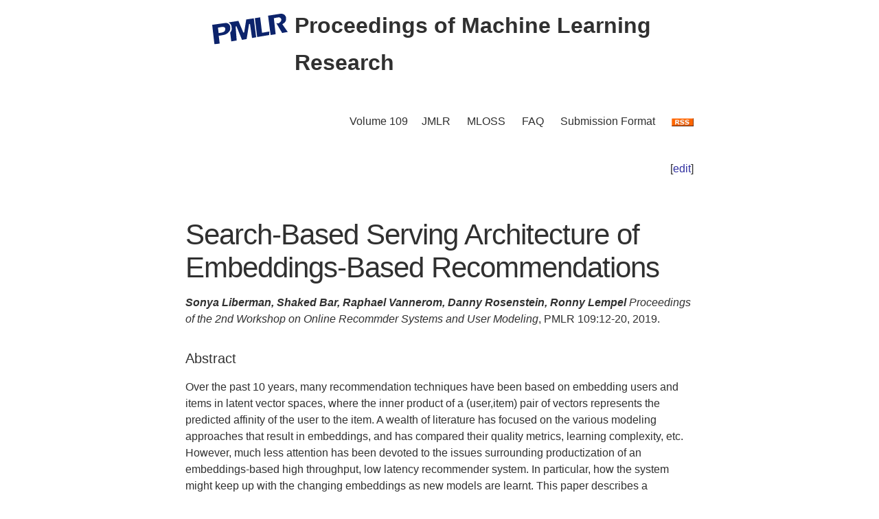

--- FILE ---
content_type: text/html; charset=utf-8
request_url: http://proceedings.mlr.press/v109/liberman19a.html
body_size: 4057
content:
<!DOCTYPE html>
<html lang="en">


<head>
  <meta charset="utf-8">
  <meta http-equiv="X-UA-Compatible" content="IE=edge">
  <meta name="viewport" content="width=device-width, initial-scale=1">
  <!-- Search Engine Info --><title>Search-Based Serving Architecture of Embeddings-Based Recommendations</title><meta name="description" content="Search-Based Serving Architecture of Embeddings-Based RecommendationsSonya Liberman,&nbsp;Shaked Bar,&nbsp;Raphael Vannerom,&nbsp;Danny Rosenstein,&nbsp;Ronn..."><!-- Solution from http://stackoverflow.com/questions/31593297/using-execcommand-javascript-to-copy-hidden-text-to-clipboard -->
<script src="https://proceedings.mlr.press/v109/assets/js/copy_input.js"></script>
<script src="https://ajax.googleapis.com/ajax/libs/jquery/2.1.1/jquery.min.js"></script>
<script src="https://proceedings.mlr.press/v109/assets/js/download.js"></script>
<meta name="citation_publisher" content="PMLR"/><meta name="citation_title" content="Search-Based Serving Architecture of Embeddings-Based Recommendations"/><meta name="citation_language" content="en"/>
<meta name="citation_abstract_html_url" content="https://proceedings.mlr.press/v109/liberman19a.html"/><meta name="citation_pdf_url" content="http://proceedings.mlr.press/v109/liberman19a/liberman19a.pdf"><meta name="citation_firstpage" content="12"><meta name="citation_lastpage" content="20"><meta name="citation_author" content="Sonya Liberman"><meta name="citation_author" content="Shaked Bar"><meta name="citation_author" content="Raphael Vannerom"><meta name="citation_author" content="Danny Rosenstein"><meta name="citation_author" content="Ronny Lempel"><meta name="citation_publication_date" content="2019/10/14"><meta name="citation_inbook_title" content="2nd Workshop on Online Recommender Systems and User Modeling"/><meta name="citation_conference_title" content="2nd Workshop on Online Recommender Systems and User Modeling"/><meta name="citation_issn" content="2640-3498"><meta name="twitter:card" content="summary"/>
<meta name="twitter:title" content="Search-Based Serving Architecture of Embeddings-Based Recommendations"/><meta name="twitter:site" content="@MLResearchPress" /><meta name="twitter:description" content="Over the past 10 years, many recommendation techniques have been based on embedding users and items in latent vector spaces, where the inner product of a (us..."/><meta name="twitter:image" content="https://proceedings.mlr.press/v109/assets/images/logo-pmlr.png"/>
<meta name="twitter:image:alt" content="PMLR Logo"/><meta property="og:title" content="Search-Based Serving Architecture of Embeddings-Based Recommendations"/>
<meta property="og:description" content="Over the past 10 years, many recommendation techniques have been based on embedding users and items in latent vector spaces, where the inner product of a (user,item) pair of vectors represents the ..."/>
<meta property="og:type" content="article"/><meta property="article:published_time" content="2019-10-14T00:00:00+00:00"><meta property="og:url" content="https://proceedings.mlr.press/v109/liberman19a.html"/><meta property="og:image" content="https://proceedings.mlr.press/v109/assets/images/logo-pmlr.png"/><meta property="og:site_name" content="PMLR"/><!-- Style Info -->
  <link rel="stylesheet" type="text/css" href="https://proceedings.mlr.press/v109/assets/css/pmlr.css" />
  <style>.hero-text {
    color: #303030;
  }</style>

  <!-- Icon Info -->
  <link rel="shortcut icon" href="https://proceedings.mlr.press/v109/assets/images/favicon-pmlr.ico" type="image/x-icon">
  <link rel="icon" href="https://proceedings.mlr.press/v109/assets/images/favicon-pmlr.ico" type="image/x-icon">

  <!-- Feed Info --><link type="application/atom+xml" rel="alternate" href="https://proceedings.mlr.press/v109/feed.xml" title="Proceedings of Machine Learning Research" /><!-- Scripting info --><!-- Solution from http://stackoverflow.com/questions/31593297/using-execcommand-javascript-to-copy-hidden-text-to-clipboard -->
<script src="https://proceedings.mlr.press/v109/assets/js/copy_input.js"></script>
<script src="https://ajax.googleapis.com/ajax/libs/jquery/2.1.1/jquery.min.js"></script>
<script src="https://proceedings.mlr.press/v109/assets/js/download.js"></script>

<script>
  (function(i,s,o,g,r,a,m){i['GoogleAnalyticsObject']=r;i[r]=i[r]||function(){
  (i[r].q=i[r].q||[]).push(arguments)},i[r].l=1*new Date();a=s.createElement(o),
  m=s.getElementsByTagName(o)[0];a.async=1;a.src=g;m.parentNode.insertBefore(a,m)
  })(window,document,'script','//www.google-analytics.com/analytics.js','ga');

  ga('create', 'UA-92432422-1', 'auto');
  ga('send', 'pageview');

</script>

<script type="text/x-mathjax-config">
  MathJax.Hub.Config({
    TeX: {
      equationNumbers: {
          autoNumber: "AMS"
        }
      },
      tex2jax: {
      inlineMath: [ ['$','$'], ['\\(', '\\)'] ],
      displayMath: [ ['$$','$$'], ['\\[', '\\]'] ],
      processEscapes: true,
    }
  });
</script>
<script  async
  src="https://cdnjs.cloudflare.com/ajax/libs/mathjax/2.7.7/latest.js?config=TeX-AMS-MML_HTMLorMML">
</script>


  <!-- User custom header -->
</head>






<body>


<header class="site-header">
  <div class="wrapper">
    


<div class="hero-image">
  <div class="hero-text">
    <a href="/" target="_top"><img src="/v109/assets/images/logo-pmlr.svg" alt="[2nd Workshop on Online Recommender Systems and User Modeling Logo]"></a>
    Proceedings of Machine Learning Research
  </div>
</div>


    <nav class="site-nav">
  <input type="checkbox" id="nav-trigger" class="nav-trigger" />
  <label for="nav-trigger">
  <span class="menu-icon"><svg viewBox="0 0 18 15" width="18px" height="15px">
  <path d="M18,1.484c0,0.82-0.665,1.484-1.484,1.484H1.484C0.665,2.969,0,2.304,0,1.484l0,0C0,0.665,0.665,0,1.484,0 h15.032C17.335,0,18,0.665,18,1.484L18,1.484z M18,7.516C18,8.335,17.335,9,16.516,9H1.484C0.665,9,0,8.335,0,7.516l0,0 c0-0.82,0.665-1.484,1.484-1.484h15.032C17.335,6.031,18,6.696,18,7.516L18,7.516z M18,13.516C18,14.335,17.335,15,16.516,15H1.484 C0.665,15,0,14.335,0,13.516l0,0c0-0.82,0.665-1.483,1.484-1.483h15.032C17.335,12.031,18,12.695,18,13.516L18,13.516z"/>
</svg>
</span>
  </label>
  <div class="trigger"><a class="page-link" href="https://proceedings.mlr.press/v109/">Volume 109</a><a class="page-link" href="http://www.jmlr.org/">JMLR</a> 
    <a class="page-link" href="http://www.jmlr.org/mloss">MLOSS</a>
    <a class="page-link" href="/faq.html">FAQ</a>
    <a class="page-link" href="/spec.html">Submission Format</a>
    <a class="page-link" href="https://proceedings.mlr.press//v109/assets/rss/feed.xml">
      <img src="https://proceedings.mlr.press/v109/assets/images/RSS.gif" class="rss" alt="RSS Feed">
    </a>
  </div>
</nav>

  </div>
</header>





<main class="page-content" aria-label="Content"><div class="wrapper">


<p style="text-align:right">[<a href="https://github.com/mlresearch/v109/edit/gh-pages/_posts/2019-10-14-liberman19a.md" target="_blank" onclick="ga('send', 'event', 'Edit Page', 'Edit', 'https://github.com/mlresearch/v109/edit/gh-pages/_posts/2019-10-14-liberman19a.md', 13);">edit</a>]</p>


<article class="post-content">
  <h1>Search-Based Serving Architecture of Embeddings-Based Recommendations</h1><span class="authors">Sonya Liberman,&nbsp;Shaked Bar,&nbsp;Raphael Vannerom,&nbsp;Danny Rosenstein,&nbsp;Ronny Lempel</span>
<div id="info"><i>Proceedings of the 2nd Workshop on Online Recommder Systems and User Modeling</i>,&nbsp;PMLR 109:12-20,&nbsp;2019.
  </div> <!-- info -->
  
  <h4>Abstract</h4>
  <div id="abstract" class="abstract">
    Over the past 10 years, many recommendation techniques have been based on embedding users and items in latent vector spaces, where the inner product of a (user,item) pair of vectors represents the predicted affinity of the user to the item. A wealth of literature has focused on the various modeling approaches that result in embeddings, and has compared their quality metrics, learning complexity, etc. However, much less attention has been devoted to the issues surrounding productization of an embeddings-based high throughput, low latency recommender system. In particular, how the system might keep up with the changing embeddings as new models are learnt. This paper describes a reference architecture of a high-throughput, large scale recommendation service which leverages a search engine as its runtime core. We describe how the search index and the query builder adapt to changes in the embeddings, which often happen at a different cadence than index builds. We provide solutions for both id-based and feature-based embeddings, as well as for batch indexing and incremental indexing setups. The described system is at the core of a Web content discovery service that serves tens of billions recommendations per day in response to billions of user requests
  </div>
  <h4>Cite this Paper</h4>
<hr class="bibhr">

<div class="bibbuttongroup row row--justified">
  <div class="bibbuttontext column">
    BibTeX
  </div>
  <div class="column">
  <div class="codebox">
    <code class="citecode" id="bibtex">
@InProceedings{pmlr-v109-liberman19a,
  title = 	 {Search-Based Serving Architecture of Embeddings-Based Recommendations},
  author =       {Liberman, Sonya and Bar, Shaked and Vannerom, Raphael and Rosenstein, Danny and Lempel, Ronny},
  booktitle = 	 {Proceedings of the 2nd Workshop on Online Recommder Systems and User Modeling},
  pages = 	 {12--20},
  year = 	 {2019},
  editor = 	 {Vinagre, João and Jorge, Alípio Mário and Bifet, Albert and Al-Ghossein, Marie},
  volume = 	 {109},
  series = 	 {Proceedings of Machine Learning Research},
  month = 	 {19 Sep},
  publisher =    {PMLR},
  pdf = 	 {http://proceedings.mlr.press/v109/liberman19a/liberman19a.pdf},
  url = 	 {https://proceedings.mlr.press/v109/liberman19a.html},
  abstract = 	 {Over the past 10 years, many recommendation techniques have been based on embedding users and items in latent vector spaces, where the inner product of a (user,item) pair of vectors represents the predicted affinity of the user to the item. A wealth of literature has focused on the various modeling approaches that result in embeddings, and has compared their quality metrics, learning complexity, etc. However, much less attention has been devoted to the issues surrounding productization of an embeddings-based high throughput, low latency recommender system. In particular, how the system might keep up with the changing embeddings as new models are learnt. This paper describes a reference architecture of a high-throughput, large scale recommendation service which leverages a search engine as its runtime core. We describe how the search index and the query builder adapt to changes in the embeddings, which often happen at a different cadence than index builds. We provide solutions for both id-based and feature-based embeddings, as well as for batch indexing and incremental indexing setups. The described system is at the core of a Web content discovery service that serves tens of billions recommendations per day in response to billions of user requests}
}
</code>
  </div>
  <button class="button"  id="button-bibtex1" onclick="CopyToClipboard('bibtex');  ga('send', 'event', 'Ref Copy', 'CopyToClipboard', '/v109/pmlr-v109-liberman19a.bib', 15);">Copy to Clipboard</button>
  <button class="button" id="button-bibtex2" onclick="DownloadTexToFile('pmlr-v109-liberman19a.bib', 'bibtex'); ga('send', 'event', 'Ref Downloads', 'Download', '/v109/pmlr-v109-liberman19a.bib', 16);">Download</button>
  </div>
</div>


<div class="bibbuttongroup row row--justified">
  <div class="bibbuttontext column">
    Endnote
  </div>
  <div class="column">
  <div class="codebox">
    <code class="citecode" id="endnote">%0 Conference Paper
%T Search-Based Serving Architecture of Embeddings-Based Recommendations
%A Sonya Liberman
%A Shaked Bar
%A Raphael Vannerom
%A Danny Rosenstein
%A Ronny Lempel
%B Proceedings of the 2nd Workshop on Online Recommder Systems and User Modeling
%C Proceedings of Machine Learning Research
%D 2019
%E João Vinagre
%E Alípio Mário Jorge
%E Albert Bifet
%E Marie Al-Ghossein	
%F pmlr-v109-liberman19a
%I PMLR
%P 12--20
%U https://proceedings.mlr.press/v109/liberman19a.html
%V 109
%X Over the past 10 years, many recommendation techniques have been based on embedding users and items in latent vector spaces, where the inner product of a (user,item) pair of vectors represents the predicted affinity of the user to the item. A wealth of literature has focused on the various modeling approaches that result in embeddings, and has compared their quality metrics, learning complexity, etc. However, much less attention has been devoted to the issues surrounding productization of an embeddings-based high throughput, low latency recommender system. In particular, how the system might keep up with the changing embeddings as new models are learnt. This paper describes a reference architecture of a high-throughput, large scale recommendation service which leverages a search engine as its runtime core. We describe how the search index and the query builder adapt to changes in the embeddings, which often happen at a different cadence than index builds. We provide solutions for both id-based and feature-based embeddings, as well as for batch indexing and incremental indexing setups. The described system is at the core of a Web content discovery service that serves tens of billions recommendations per day in response to billions of user requests
</code>
  </div>
  <button class="button"  id="button-endnote1" onclick="CopyToClipboard('endnote');  ga('send', 'event', 'Ref Copy', 'CopyToClipboard', '/v109/pmlr-v109-liberman19a.enw', 15);">Copy to Clipboard</button>
  <button class="button" id="button-endnote2" onclick="DownloadTexToFile('pmlr-v109-liberman19a.enw', 'endnote'); ga('send', 'event', 'Ref Downloads', 'Download', '/v109/pmlr-v109-liberman19a.enw', 16);">Download</button>
  </div>
</div>



<div class="bibbuttongroup row row--justified">
  <div class="bibbuttontext column">
    APA
  </div>
  <div class="column">
  <div class="codebox">
    <code class="citecode" id="apa">
Liberman, S., Bar, S., Vannerom, R., Rosenstein, D. & Lempel, R.. (2019). Search-Based Serving Architecture of Embeddings-Based Recommendations. <i>Proceedings of the 2nd Workshop on Online Recommder Systems and User Modeling</i>, in <i>Proceedings of Machine Learning Research</i> 109:12-20 Available from https://proceedings.mlr.press/v109/liberman19a.html.

</code>
  </div>
  <button class="button"  id="button-apa1" onclick="CopyToClipboard('apa');  ga('send', 'event', 'Ref Copy', 'CopyToClipboard', '/v109/pmlr-v109-liberman19a.txt', 15);">Copy to Clipboard</button>
  <button class="button" id="button-apa2" onclick="DownloadTexToFile('pmlr-v109-liberman19a.txt', 'apa'); ga('send', 'event', 'Ref Downloads', 'Download', '/v109/pmlr-v109-liberman19a.txt', 16);">Download</button>
  </div>
</div>

<hr class="bibhr">


  
  <h4>Related Material</h4>
  <div id="extras">
    <ul>
      <li><a href="http://proceedings.mlr.press/v109/liberman19a/liberman19a.pdf" target="_blank" onclick="ga('send', 'event', 'PDF Downloads', 'Download', 'http://proceedings.mlr.press/v109/liberman19a/liberman19a.pdf', 10);">Download PDF</a></li>
    </ul>
  </div>
  

</article>









      </div>
    </main>


<footer class="site-footer">
  <div class="wrapper">
    <p>This site last compiled Wed, 08 Feb 2023 10:35:27 +0000</p>
      <div class="footer-left"><i><a href="https://github.com/mlresearch/v109">Github Account</a></i>
      </div>
      <div class="footer-right">Copyright &copy; <a href="https://proceedings.mlr.press">The authors and PMLR</a> 2023.<a href="https://twitter.com/MLResearchPress"><i class="icon-twitter"></i>&nbsp;MLResearchPress</a></div>
  </div>
</footer>





</body>

</html>


--- FILE ---
content_type: text/css; charset=utf-8
request_url: https://proceedings.mlr.press/v109/assets/css/pmlr.css
body_size: 2545
content:
.highlight .c{color:#998;font-style:italic}.highlight .err{color:#a61717;background-color:#e3d2d2}.highlight .k{font-weight:bold}.highlight .o{font-weight:bold}.highlight .cm{color:#998;font-style:italic}.highlight .cp{color:#999;font-weight:bold}.highlight .c1{color:#998;font-style:italic}.highlight .cs{color:#999;font-weight:bold;font-style:italic}.highlight .gd{color:#000;background-color:#fdd}.highlight .gd .x{color:#000;background-color:#faa}.highlight .ge{font-style:italic}.highlight .gr{color:#a00}.highlight .gh{color:#999}.highlight .gi{color:#000;background-color:#dfd}.highlight .gi .x{color:#000;background-color:#afa}.highlight .go{color:#888}.highlight .gp{color:#555}.highlight .gs{font-weight:bold}.highlight .gu{color:#aaa}.highlight .gt{color:#a00}.highlight .kc{font-weight:bold}.highlight .kd{font-weight:bold}.highlight .kp{font-weight:bold}.highlight .kr{font-weight:bold}.highlight .kt{color:#458;font-weight:bold}.highlight .m{color:#099}.highlight .s{color:#d14}.highlight .na{color:teal}.highlight .nb{color:#0086B3}.highlight .nc{color:#458;font-weight:bold}.highlight .no{color:teal}.highlight .ni{color:purple}.highlight .ne{color:#900;font-weight:bold}.highlight .nf{color:#900;font-weight:bold}.highlight .nn{color:#555}.highlight .nt{color:navy}.highlight .nv{color:teal}.highlight .ow{font-weight:bold}.highlight .w{color:#bbb}.highlight .mf{color:#099}.highlight .mh{color:#099}.highlight .mi{color:#099}.highlight .mo{color:#099}.highlight .sb{color:#d14}.highlight .sc{color:#d14}.highlight .sd{color:#d14}.highlight .s2{color:#d14}.highlight .se{color:#d14}.highlight .sh{color:#d14}.highlight .si{color:#d14}.highlight .sx{color:#d14}.highlight .sr{color:#009926}.highlight .s1{color:#d14}.highlight .ss{color:#990073}.highlight .bp{color:#999}.highlight .vc{color:teal}.highlight .vg{color:teal}.highlight .vi{color:teal}.highlight .il{color:#099}@font-face{font-family:'icomoon';src:url("https://proceedings.mlr.press/v109/assets/icons/fonts/icomoon.eot?2vj544");src:url("https://proceedings.mlr.press/v109/assets/icons/fonts/icomoon.eot?2vj544#iefix") format("embedded-opentype"),url("https://proceedings.mlr.press/v109/assets/icons/fonts/icomoon.ttf?2vj544") format("truetype"),url("https://proceedings.mlr.press/v109/assets/icons/fonts/icomoon.woff?2vj544") format("woff"),url("https://proceedings.mlr.press/v109/assets/icons/fonts/icomoon.svg?2vj544#icomoon") format("svg");font-weight:normal;font-style:normal;font-display:block}html{font-size:16px}body,h1,h2,h3,h4,h5,h6,p,blockquote,pre,hr,dl,dd,ol,ul,figure{margin:0;padding:0}body{font:400 16px/1.5 -apple-system,BlinkMacSystemFont,"Segoe UI","Segoe UI Symbol","Segoe UI Emoji","Apple Color Emoji",Roboto,Helvetica,Arial,sans-serif;color:#303030;background-color:#fff;-webkit-text-size-adjust:100%;-webkit-font-feature-settings:"kern" 1;-moz-font-feature-settings:"kern" 1;-o-font-feature-settings:"kern" 1;font-feature-settings:"kern" 1;font-kerning:normal;display:flex;min-height:100vh;flex-direction:column;overflow-wrap:break-word}h1,h2,h3,h4,h5,h6,p,blockquote,pre,ul,ol,dl,figure,.highlight{margin-bottom:15px}hr{margin-top:30px;margin-bottom:30px}main{display:block}img{max-width:100%;vertical-align:middle}figure>img{display:block}figcaption{font-size:14px}ul,ol{margin-left:30px}li>ul,li>ol{margin-bottom:0}h1,h2,h3,h4,h5,h6{font-weight:400}a{color:#2a7ae2;text-decoration:none}a:visited{color:#1756a9}a:hover{color:#111;text-decoration:underline}.social-media-list a:hover,.pagination a:hover{text-decoration:none}.social-media-list a:hover .username,.pagination a:hover .username{text-decoration:underline}blockquote{color:#2a7ae2;border-left:4px solid #e8e8e8;padding-left:15px;font-size:1.125rem;font-style:italic}blockquote>:last-child{margin-bottom:0}blockquote i,blockquote em{font-style:normal}pre,code{font-family:"Menlo","Inconsolata","Consolas","Roboto Mono","Ubuntu Mono","Liberation Mono","Courier New",monospace;font-size:0.9375em;border:1px solid #e8e8e8;border-radius:3px;background-color:#eef}code{padding:1px 5px}pre{padding:8px 12px;overflow-x:auto}pre>code{border:0;padding-right:0;padding-left:0}.highlight{border-radius:3px;background:#eef}.highlighter-rouge .highlight{background:#eef}.wrapper{max-width:calc(800px - (30px));margin-right:auto;margin-left:auto;padding-right:15px;padding-left:15px}@media screen and (min-width: 800px){.wrapper{max-width:calc(800px - (30px * 2));padding-right:30px;padding-left:30px}}.wrapper:after{content:"";display:table;clear:both}.orange{color:#f66a0a}.grey{color:#828282}.svg-icon{width:16px;height:16px;display:inline-block;fill:currentColor;padding:5px 3px 2px 5px;vertical-align:text-bottom}table{margin-bottom:30px;width:100%;text-align:left;color:#3f3f3f;border-collapse:collapse;border:1px solid #e8e8e8}table tr:nth-child(even){background-color:#f7f7f7}table th,table td{padding:10px 15px}table th{background-color:#f0f0f0;border:1px solid #e0e0e0}table td{border:1px solid #e8e8e8}@media screen and (max-width: 800px){table{display:block;overflow-x:auto;-webkit-overflow-scrolling:touch;-ms-overflow-style:-ms-autohiding-scrollbar}}.site-header{border-top:5px solid #424242;border-bottom:1px solid #e8e8e8;min-height:55.95px;line-height:54px;position:relative}.site-title{font-size:1.625rem;font-weight:300;letter-spacing:-1px;margin-bottom:0;float:left}@media screen and (max-width: 600px){.site-title{padding-right:45px}}.site-title,.site-title:visited{color:#424242}.site-nav{position:absolute;top:9px;right:15px;background-color:#fff;border:1px solid #e8e8e8;border-radius:5px;text-align:right}.site-nav .nav-trigger{display:none}.site-nav .menu-icon{float:right;width:36px;height:26px;line-height:0;padding-top:10px;text-align:center}.site-nav .menu-icon>svg path{fill:#424242}.site-nav label[for="nav-trigger"]{display:block;float:right;width:36px;height:36px;z-index:2;cursor:pointer}.site-nav input ~ .trigger{clear:both;display:none}.site-nav input:checked ~ .trigger{display:block;padding-bottom:5px}.site-nav .page-link{color:#303030;line-height:1.5;display:block;padding:5px 10px;margin-left:20px}.site-nav .page-link:not(:last-child){margin-right:0}@media screen and (min-width: 600px){.site-nav{position:static;float:right;border:none;background-color:inherit}.site-nav label[for="nav-trigger"]{display:none}.site-nav .menu-icon{display:none}.site-nav input ~ .trigger{display:block}.site-nav .page-link{display:inline;padding:0;margin-left:auto}.site-nav .page-link:not(:last-child){margin-right:20px}}.site-footer{border-top:1px solid #e8e8e8;padding:30px 0}.footer-heading{font-size:1.125rem;margin-bottom:15px}.feed-subscribe .svg-icon{padding:5px 5px 2px 0}.contact-list,.social-media-list,.pagination{list-style:none;margin-left:0}.footer-col-wrapper,.social-links{font-size:.9375rem;color:#2a7ae2}.footer-col{margin-bottom:15px}.footer-col-1,.footer-col-2{width:calc(50% - (30px / 2))}.footer-col-3{width:calc(100% - (30px / 2))}@media screen and (min-width: 800px){.footer-col-1{width:calc(35% - (30px / 2))}.footer-col-2{width:calc(20% - (30px / 2))}.footer-col-3{width:calc(45% - (30px / 2))}}@media screen and (min-width: 600px){.footer-col-wrapper{display:flex}.footer-col{width:calc(100% - (30px / 2));padding:0 15px}.footer-col:first-child{padding-right:15px;padding-left:0}.footer-col:last-child{padding-right:0;padding-left:15px}}.page-content{padding:30px 0;flex:1 0 auto}.page-heading{font-size:2rem}.post-list-heading{font-size:1.75rem}.post-list{margin-left:0;list-style:none}.post-list>li{margin-bottom:30px}.post-meta{font-size:14px;color:#2a7ae2}.post-link{display:block;font-size:1.5rem}.post-header{margin-bottom:30px}.post-title,.post-content h1{font-size:2.625rem;letter-spacing:-1px;line-height:1.15}@media screen and (min-width: 800px){.post-title,.post-content h1{font-size:2.625rem}}.post-content{margin-bottom:30px}.post-content h1,.post-content h2,.post-content h3{margin-top:60px}.post-content h4,.post-content h5,.post-content h6{margin-top:30px}.post-content h2{font-size:1.75rem}@media screen and (min-width: 800px){.post-content h2{font-size:2rem}}.post-content h3{font-size:1.375rem}@media screen and (min-width: 800px){.post-content h3{font-size:1.625rem}}.post-content h4{font-size:1.25rem}.post-content h5{font-size:1.125rem}.post-content h6{font-size:1.0625rem}.social-media-list,.pagination{display:table;margin:0 auto}.social-media-list li,.pagination li{float:left;margin:5px 10px 5px 0}.social-media-list li:last-of-type,.pagination li:last-of-type{margin-right:0}.social-media-list li a,.pagination li a{display:block;padding:7.5px;border:1px solid #e8e8e8}.social-media-list li a:hover,.pagination li a:hover{border-color:#dbdbdb}.pagination{margin-bottom:30px}.pagination li a,.pagination li div{min-width:41px;text-align:center;box-sizing:border-box}.pagination li div{display:block;padding:7.5px;border:1px solid transparent}.pagination li div.pager-edge{color:#e8e8e8;border:1px dashed}@media screen and (min-width: 800px){.one-half{width:calc(50% - (30px / 2))}}.codebox{overflow:hidden;padding:1px;width:1px;height:1px;border:none;background:#fff}.codebox code{font-size:0.7em}.bibbutton{border-radius:2px;float:right}.bibbuttontext{border-radius:2px;float:left}.bibbuttongroup{cursor:pointer}.bibbuttongroup:after{content:"";clear:both;display:table}.bibhr{padding:0;margin:2px 0px;border-top:1px}.menuItem{text-decoration:none;color:#31639c;font-family:arial,helvetica,sans-serif;font-size:125%;font-weight:bold}.volume{font-size:115%;font-weight:bold}a{text-decoration:none;color:#3030a0}.aNoUnder{text-decoration:none;color:#3030a0}.anchor{color:#000}.tiny{font-size:75%}.site-header{border-top:0px;border-bottom:0px}.site-title{letter-spacing:0px}.site-logo{padding-top:10px;padding-right:10px;padding-bottom:10px;padding-left:10px;margin-bottom:0;target:_top;float:left;width:7em}.hero-image{height:150px;background-position:center;background-repeat:no-repeat;background-size:cover;position:relative}.hero-image img{padding-right:10px;margin:10px 0 5px 10px;width:110px;float:left}.hero-text{margin-left:0.6em;padding-left:10px;padding-top:10px;padding-bottom:30px;font-weight:bold;text-align:left;font-size:2em}.page-content{padding:30px 1}.proceedings-list{margin-left:0;list-style:none}.authors,#authors{font-weight:bold;font-style:italic;display:inline}.info,#info{display:inline}.details,.links{margin-left:2em}#note{font-weight:bold;color:#444477}#footer{border-top:1px solid gray;padding-top:1em;margin-top:1em;font-size:smaller}a{text-decoration:none;color:#3030a0}#content{margin-top:1em;margin-left:0.5em;margin-right:0.5em}#fixed{position:absolute;top:0;left:0;width:8em;height:100%}#sectionnav{border-top:1px solid gray;border-bottom:1px solid gray}img.jmlr{width:7em}img.rss{width:2em}.site-footer{border-top:1px solid #e8e8e8;padding-top:30px;padding-bottom:30px;font-size:small;color:#5c5c5c;line-height:1.5em}.site-footer a{color:#5c5c5c}.site-footer a:hover{text-decoration:none;color:#2a7ae2}.footer-left{float:left}@media screen and (max-width: 480px){.footer-left{float:none;width:100%;margin-bottom:10px;text-align:center}}.footer-right{float:right;text-align:right}@media screen and (max-width: 480px){.footer-right{float:none;width:100%;text-align:center}}
